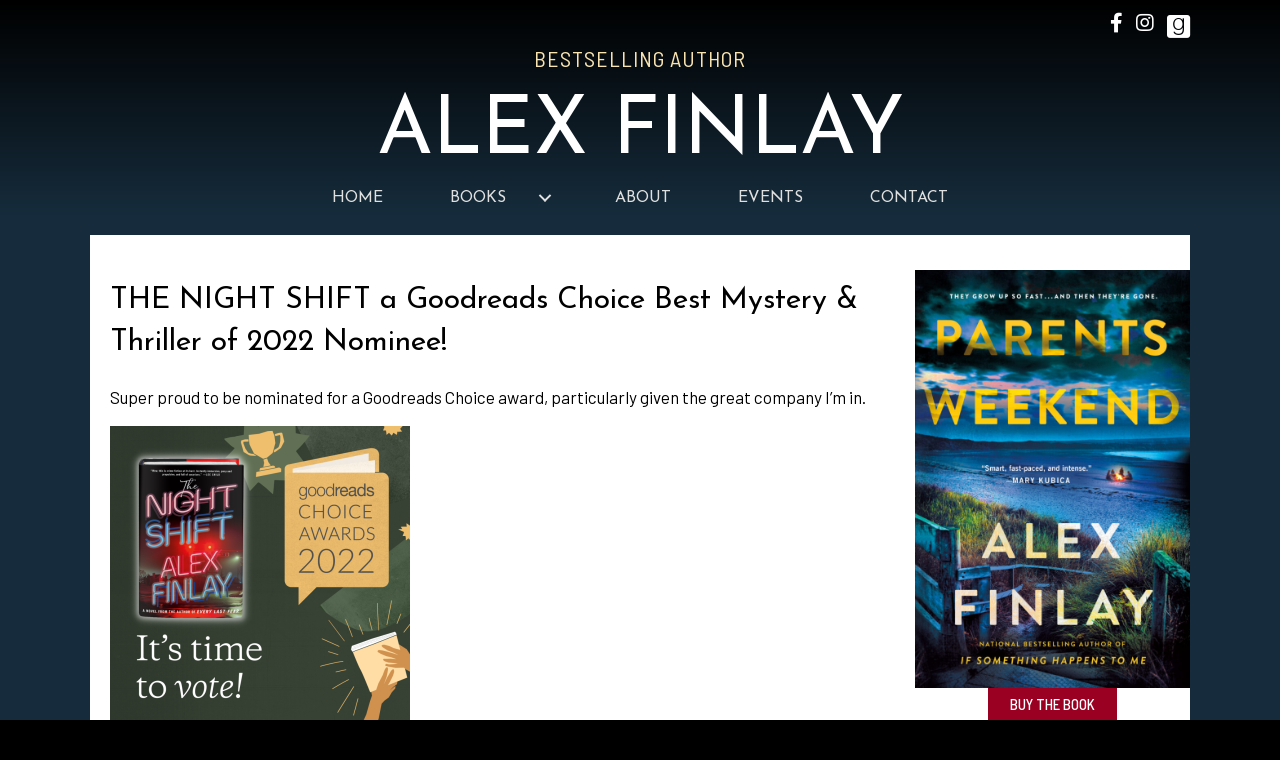

--- FILE ---
content_type: text/html; charset=UTF-8
request_url: https://alexfinlaybooks.com/2022/11/27/the-night-shift-a-goodreads-choice-best-mystery-thriller-of-2022-nominee/
body_size: 10209
content:
<!DOCTYPE html>
<html lang="en-US">
<head>
<meta charset="UTF-8" />
<script>
var gform;gform||(document.addEventListener("gform_main_scripts_loaded",function(){gform.scriptsLoaded=!0}),document.addEventListener("gform/theme/scripts_loaded",function(){gform.themeScriptsLoaded=!0}),window.addEventListener("DOMContentLoaded",function(){gform.domLoaded=!0}),gform={domLoaded:!1,scriptsLoaded:!1,themeScriptsLoaded:!1,isFormEditor:()=>"function"==typeof InitializeEditor,callIfLoaded:function(o){return!(!gform.domLoaded||!gform.scriptsLoaded||!gform.themeScriptsLoaded&&!gform.isFormEditor()||(gform.isFormEditor()&&console.warn("The use of gform.initializeOnLoaded() is deprecated in the form editor context and will be removed in Gravity Forms 3.1."),o(),0))},initializeOnLoaded:function(o){gform.callIfLoaded(o)||(document.addEventListener("gform_main_scripts_loaded",()=>{gform.scriptsLoaded=!0,gform.callIfLoaded(o)}),document.addEventListener("gform/theme/scripts_loaded",()=>{gform.themeScriptsLoaded=!0,gform.callIfLoaded(o)}),window.addEventListener("DOMContentLoaded",()=>{gform.domLoaded=!0,gform.callIfLoaded(o)}))},hooks:{action:{},filter:{}},addAction:function(o,r,e,t){gform.addHook("action",o,r,e,t)},addFilter:function(o,r,e,t){gform.addHook("filter",o,r,e,t)},doAction:function(o){gform.doHook("action",o,arguments)},applyFilters:function(o){return gform.doHook("filter",o,arguments)},removeAction:function(o,r){gform.removeHook("action",o,r)},removeFilter:function(o,r,e){gform.removeHook("filter",o,r,e)},addHook:function(o,r,e,t,n){null==gform.hooks[o][r]&&(gform.hooks[o][r]=[]);var d=gform.hooks[o][r];null==n&&(n=r+"_"+d.length),gform.hooks[o][r].push({tag:n,callable:e,priority:t=null==t?10:t})},doHook:function(r,o,e){var t;if(e=Array.prototype.slice.call(e,1),null!=gform.hooks[r][o]&&((o=gform.hooks[r][o]).sort(function(o,r){return o.priority-r.priority}),o.forEach(function(o){"function"!=typeof(t=o.callable)&&(t=window[t]),"action"==r?t.apply(null,e):e[0]=t.apply(null,e)})),"filter"==r)return e[0]},removeHook:function(o,r,t,n){var e;null!=gform.hooks[o][r]&&(e=(e=gform.hooks[o][r]).filter(function(o,r,e){return!!(null!=n&&n!=o.tag||null!=t&&t!=o.priority)}),gform.hooks[o][r]=e)}});
</script>

<meta name='viewport' content='width=device-width, initial-scale=1.0' />
<meta http-equiv='X-UA-Compatible' content='IE=edge' />
<link rel="profile" href="https://gmpg.org/xfn/11" />
<title>THE NIGHT SHIFT a Goodreads Choice Best Mystery &amp; Thriller of 2022 Nominee! | Alex Finlay Author</title>

            <script data-no-defer="1" data-ezscrex="false" data-cfasync="false" data-pagespeed-no-defer data-cookieconsent="ignore">
                var ctPublicFunctions = {"_ajax_nonce":"5e97a85be3","_rest_nonce":"e12d530ea5","_ajax_url":"\/wp-admin\/admin-ajax.php","_rest_url":"https:\/\/alexfinlaybooks.com\/wp-json\/","data__cookies_type":"native","data__ajax_type":"admin_ajax","data__bot_detector_enabled":0,"data__frontend_data_log_enabled":1,"cookiePrefix":"","wprocket_detected":false,"host_url":"alexfinlaybooks.com","text__ee_click_to_select":"Click to select the whole data","text__ee_original_email":"The complete one is","text__ee_got_it":"Got it","text__ee_blocked":"Blocked","text__ee_cannot_connect":"Cannot connect","text__ee_cannot_decode":"Can not decode email. Unknown reason","text__ee_email_decoder":"CleanTalk email decoder","text__ee_wait_for_decoding":"The magic is on the way!","text__ee_decoding_process":"Please wait a few seconds while we decode the contact data."}
            </script>
        
            <script data-no-defer="1" data-ezscrex="false" data-cfasync="false" data-pagespeed-no-defer data-cookieconsent="ignore">
                var ctPublic = {"_ajax_nonce":"5e97a85be3","settings__forms__check_internal":"0","settings__forms__check_external":"0","settings__forms__force_protection":0,"settings__forms__search_test":"1","settings__forms__wc_add_to_cart":0,"settings__data__bot_detector_enabled":0,"settings__sfw__anti_crawler":0,"blog_home":"https:\/\/alexfinlaybooks.com\/","pixel__setting":"0","pixel__enabled":false,"pixel__url":null,"data__email_check_before_post":1,"data__email_check_exist_post":0,"data__cookies_type":"native","data__key_is_ok":true,"data__visible_fields_required":true,"wl_brandname":"Anti-Spam by CleanTalk","wl_brandname_short":"CleanTalk","ct_checkjs_key":1532743423,"emailEncoderPassKey":"c8ae0fd872acec178c84b43ed90a794c","bot_detector_forms_excluded":"W10=","advancedCacheExists":false,"varnishCacheExists":false,"wc_ajax_add_to_cart":false}
            </script>
        <meta name="dc.title" content="THE NIGHT SHIFT a Goodreads Choice Best Mystery &amp; Thriller of 2022 Nominee! | Alex Finlay Author">
<meta name="dc.description" content="Super proud to be nominated for a Goodreads Choice award, particularly given the great company I&#039;m in. &nbsp;">
<meta name="dc.relation" content="https://alexfinlaybooks.com/2022/11/27/the-night-shift-a-goodreads-choice-best-mystery-thriller-of-2022-nominee/">
<meta name="dc.source" content="https://alexfinlaybooks.com/">
<meta name="dc.language" content="en_US">
<meta name="description" content="Super proud to be nominated for a Goodreads Choice award, particularly given the great company I&#039;m in. &nbsp;">
<meta name="robots" content="index, follow, max-snippet:-1, max-image-preview:large, max-video-preview:-1">
<link rel="canonical" href="https://alexfinlaybooks.com/2022/11/27/the-night-shift-a-goodreads-choice-best-mystery-thriller-of-2022-nominee/">
<meta property="og:url" content="https://alexfinlaybooks.com/2022/11/27/the-night-shift-a-goodreads-choice-best-mystery-thriller-of-2022-nominee/">
<meta property="og:site_name" content="Alex Finlay Author">
<meta property="og:locale" content="en_US">
<meta property="og:type" content="article">
<meta property="og:title" content="THE NIGHT SHIFT a Goodreads Choice Best Mystery &amp; Thriller of 2022 Nominee! | Alex Finlay Author">
<meta property="og:description" content="Super proud to be nominated for a Goodreads Choice award, particularly given the great company I&#039;m in. &nbsp;">
<meta property="fb:pages" content="">
<meta property="fb:admins" content="">
<meta property="fb:app_id" content="">
<meta name="twitter:card" content="summary">
<meta name="twitter:title" content="THE NIGHT SHIFT a Goodreads Choice Best Mystery &amp; Thriller of 2022 Nominee! | Alex Finlay Author">
<meta name="twitter:description" content="Super proud to be nominated for a Goodreads Choice award, particularly given the great company I&#039;m in. &nbsp;">
<link rel='dns-prefetch' href='//static.addtoany.com' />
<link rel='dns-prefetch' href='//fonts.googleapis.com' />
<link href='https://fonts.gstatic.com' crossorigin rel='preconnect' />
<link rel="alternate" type="application/rss+xml" title="Alex Finlay Author &raquo; Feed" href="https://alexfinlaybooks.com/feed/" />
<link rel="alternate" type="application/rss+xml" title="Alex Finlay Author &raquo; Comments Feed" href="https://alexfinlaybooks.com/comments/feed/" />
<link rel="alternate" type="application/rss+xml" title="Alex Finlay Author &raquo; THE NIGHT SHIFT a Goodreads Choice Best Mystery &#038; Thriller of 2022 Nominee! Comments Feed" href="https://alexfinlaybooks.com/2022/11/27/the-night-shift-a-goodreads-choice-best-mystery-thriller-of-2022-nominee/feed/" />
<link rel="alternate" title="oEmbed (JSON)" type="application/json+oembed" href="https://alexfinlaybooks.com/wp-json/oembed/1.0/embed?url=https%3A%2F%2Falexfinlaybooks.com%2F2022%2F11%2F27%2Fthe-night-shift-a-goodreads-choice-best-mystery-thriller-of-2022-nominee%2F" />
<link rel="alternate" title="oEmbed (XML)" type="text/xml+oembed" href="https://alexfinlaybooks.com/wp-json/oembed/1.0/embed?url=https%3A%2F%2Falexfinlaybooks.com%2F2022%2F11%2F27%2Fthe-night-shift-a-goodreads-choice-best-mystery-thriller-of-2022-nominee%2F&#038;format=xml" />
<style id='wp-img-auto-sizes-contain-inline-css'>
img:is([sizes=auto i],[sizes^="auto," i]){contain-intrinsic-size:3000px 1500px}
/*# sourceURL=wp-img-auto-sizes-contain-inline-css */
</style>
<link rel='stylesheet' id='cleantalk-public-css-css' href='https://alexfinlaybooks.com/wp-content/plugins/cleantalk-spam-protect/css/cleantalk-public.min.css?ver=6.71.1_1769488589' media='all' />
<link rel='stylesheet' id='cleantalk-email-decoder-css-css' href='https://alexfinlaybooks.com/wp-content/plugins/cleantalk-spam-protect/css/cleantalk-email-decoder.min.css?ver=6.71.1_1769488589' media='all' />
<link rel='stylesheet' id='novelist-css' href='https://alexfinlaybooks.com/wp-content/plugins/novelist/templates/novelist-front-end.css?ver=1.3.0' media='all' />
<style id='novelist-inline-css'>
.novelist-button {
			background: #333333;
		}
		
		.novelist-button:hover {
			background: #010101;
		}.novelist-button, .novelist-button:hover {
			color: #ffffff;
		}
/*# sourceURL=novelist-inline-css */
</style>
<link rel='stylesheet' id='font-awesome-5-css' href='https://alexfinlaybooks.com/wp-content/plugins/bb-plugin/fonts/fontawesome/5.15.4/css/all.min.css?ver=2.10.0.6' media='all' />
<link rel='stylesheet' id='font-awesome-css' href='https://alexfinlaybooks.com/wp-content/plugins/bb-plugin/fonts/fontawesome/5.15.4/css/v4-shims.min.css?ver=2.10.0.6' media='all' />
<link rel='stylesheet' id='icon-1523828273-css' href='https://alexfinlaybooks.com/wp-content/uploads/bb-plugin/icons/icon-1523828273/style.css?ver=2.10.0.6' media='all' />
<link rel='stylesheet' id='fl-builder-layout-bundle-8f7bd4cdd197e277fea1d7f85f4c244d-css' href='https://alexfinlaybooks.com/wp-content/uploads/bb-plugin/cache/8f7bd4cdd197e277fea1d7f85f4c244d-layout-bundle.css?ver=2.10.0.6-1.5.2.1' media='all' />
<link rel='stylesheet' id='addtoany-css' href='https://alexfinlaybooks.com/wp-content/plugins/add-to-any/addtoany.min.css?ver=1.16' media='all' />
<link rel='stylesheet' id='jquery-magnificpopup-css' href='https://alexfinlaybooks.com/wp-content/plugins/bb-plugin/css/jquery.magnificpopup.min.css?ver=2.10.0.6' media='all' />
<link rel='stylesheet' id='bootstrap-css' href='https://alexfinlaybooks.com/wp-content/themes/bb-theme/css/bootstrap.min.css?ver=1.7.19.1' media='all' />
<link rel='stylesheet' id='fl-automator-skin-css' href='https://alexfinlaybooks.com/wp-content/uploads/bb-theme/skin-6932070d2849a.css?ver=1.7.19.1' media='all' />
<link rel='stylesheet' id='pp-animate-css' href='https://alexfinlaybooks.com/wp-content/plugins/bbpowerpack/assets/css/animate.min.css?ver=3.5.1' media='all' />
<link rel='stylesheet' id='fl-builder-google-fonts-cc2cb82ac99b824abd40cf12bdcecc88-css' href='//fonts.googleapis.com/css?family=Barlow%3A300%2C400%2C700%7CJosefin+Sans%3A400%7CBarlow+Semi+Condensed%3A500%2C400&#038;ver=6.9' media='all' />
<script id="addtoany-core-js-before">
window.a2a_config=window.a2a_config||{};a2a_config.callbacks=[];a2a_config.overlays=[];a2a_config.templates={};

//# sourceURL=addtoany-core-js-before
</script>
<script defer src="https://static.addtoany.com/menu/page.js" id="addtoany-core-js"></script>
<script src="https://alexfinlaybooks.com/wp-includes/js/jquery/jquery.min.js?ver=3.7.1" id="jquery-core-js"></script>
<script src="https://alexfinlaybooks.com/wp-includes/js/jquery/jquery-migrate.min.js?ver=3.4.1" id="jquery-migrate-js"></script>
<script defer src="https://alexfinlaybooks.com/wp-content/plugins/add-to-any/addtoany.min.js?ver=1.1" id="addtoany-jquery-js"></script>
<script src="https://alexfinlaybooks.com/wp-content/plugins/cleantalk-spam-protect/js/apbct-public-bundle_gathering.min.js?ver=6.71.1_1769488589" id="apbct-public-bundle_gathering.min-js-js"></script>
<link rel="https://api.w.org/" href="https://alexfinlaybooks.com/wp-json/" /><link rel="alternate" title="JSON" type="application/json" href="https://alexfinlaybooks.com/wp-json/wp/v2/posts/699" /><link rel="EditURI" type="application/rsd+xml" title="RSD" href="https://alexfinlaybooks.com/xmlrpc.php?rsd" />
<link rel='shortlink' href='https://alexfinlaybooks.com/?p=699' />
		<script>
			var bb_powerpack = {
				version: '2.40.10',
				getAjaxUrl: function() { return atob( 'aHR0cHM6Ly9hbGV4ZmlubGF5Ym9va3MuY29tL3dwLWFkbWluL2FkbWluLWFqYXgucGhw' ); },
				callback: function() {},
				mapMarkerData: {},
				post_id: '699',
				search_term: '',
				current_page: 'https://alexfinlaybooks.com/2022/11/27/the-night-shift-a-goodreads-choice-best-mystery-thriller-of-2022-nominee/',
				conditionals: {
					is_front_page: false,
					is_home: false,
					is_archive: false,
					current_post_type: '',
					is_tax: false,
										is_author: false,
					current_author: false,
					is_search: false,
									}
			};
		</script>
				<script type="text/javascript">
			var _statcounter = _statcounter || [];
			_statcounter.push({"tags": {"author": "AFinlay"}});
		</script>
		<link rel="pingback" href="https://alexfinlaybooks.com/xmlrpc.php">
<link rel="icon" href="https://alexfinlaybooks.com/wp-content/uploads/2022/12/cropped-AF-favicon-32x32.png" sizes="32x32" />
<link rel="icon" href="https://alexfinlaybooks.com/wp-content/uploads/2022/12/cropped-AF-favicon-192x192.png" sizes="192x192" />
<link rel="apple-touch-icon" href="https://alexfinlaybooks.com/wp-content/uploads/2022/12/cropped-AF-favicon-180x180.png" />
<meta name="msapplication-TileImage" content="https://alexfinlaybooks.com/wp-content/uploads/2022/12/cropped-AF-favicon-270x270.png" />

<script async src='https://www.googletagmanager.com/gtag/js?id='></script><script>
window.dataLayer = window.dataLayer || [];
function gtag(){dataLayer.push(arguments);}gtag('js', new Date());
gtag('set', 'cookie_domain', 'auto');
gtag('set', 'cookie_flags', 'SameSite=None;Secure');

 gtag('config', '' , {});

</script>
<!-- Facebook Pixel Code -->
<script>
!function(f,b,e,v,n,t,s)
{if(f.fbq)return;n=f.fbq=function(){n.callMethod?
n.callMethod.apply(n,arguments):n.queue.push(arguments)};
if(!f._fbq)f._fbq=n;n.push=n;n.loaded=!0;n.version='2.0';
n.queue=[];t=b.createElement(e);t.async=!0;
t.src=v;s=b.getElementsByTagName(e)[0];
s.parentNode.insertBefore(t,s)}(window, document,'script',
'https://connect.facebook.net/en_US/fbevents.js');
fbq('init', '1416684015254854');
fbq('track', 'PageView');
</script>
<noscript><img height="1" width="1" style="display:none"
src="https://www.facebook.com/tr?id=1416684015254854&ev=PageView&noscript=1"
/></noscript>
<!-- End Facebook Pixel Code -->
</head>
<body class="wp-singular post-template-default single single-post postid-699 single-format-standard wp-theme-bb-theme fl-builder-2-10-0-6 fl-themer-1-5-2-1 fl-theme-1-7-19-1 fl-no-js fl-theme-builder-header fl-theme-builder-header-header fl-theme-builder-footer fl-theme-builder-footer-footer fl-theme-builder-singular fl-theme-builder-singular-blog-post fl-framework-bootstrap fl-preset-default fl-full-width fl-has-sidebar fl-search-active" itemscope="itemscope" itemtype="https://schema.org/WebPage">
<a aria-label="Skip to content" class="fl-screen-reader-text" href="#fl-main-content">Skip to content</a><div class="fl-page">
	<header class="fl-builder-content fl-builder-content-51 fl-builder-global-templates-locked" data-post-id="51" data-type="header" data-sticky="0" data-sticky-on="" data-sticky-breakpoint="medium" data-shrink="0" data-overlay="0" data-overlay-bg="transparent" data-shrink-image-height="50px" role="banner" itemscope="itemscope" itemtype="http://schema.org/WPHeader"><div class="fl-row fl-row-full-width fl-row-bg-gradient fl-node-5ad3c724d3840 fl-row-default-height fl-row-align-center" data-node="5ad3c724d3840">
	<div class="fl-row-content-wrap">
		<div class="uabb-row-separator uabb-top-row-separator" >
</div>
						<div class="fl-row-content fl-row-fixed-width fl-node-content">
		
<div class="fl-col-group fl-node-5ad3c724d388b fl-col-group-equal-height fl-col-group-align-center fl-col-group-custom-width" data-node="5ad3c724d388b">
			<div class="fl-col fl-node-5ad3c724d3912 fl-col-bg-color fl-col-small-custom-width" data-node="5ad3c724d3912">
	<div class="fl-col-content fl-node-content"><div class="fl-module fl-module-icon-group fl-node-5ad3c724d3abe" data-node="5ad3c724d3abe">
	<div class="fl-module-content fl-node-content">
		<div class="fl-icon-group">
	<span class="fl-icon">
								<a href="https://www.facebook.com/AlexFinlayAuthor" target="_blank" rel="noopener" >
							<i class="fa fa-facebook" aria-hidden="true"></i>
				<span class="sr-only">Follow Alex on Facebook</span>
						</a>
			</span>
		<span class="fl-icon">
								<a href="https://www.instagram.com/alexfinlayauthor/" target="_blank" rel="noopener" >
							<i class="fa fa-instagram" aria-hidden="true"></i>
				<span class="sr-only">Follow Alex on Instagram</span>
						</a>
			</span>
		<span class="fl-icon">
								<a href="https://www.goodreads.com/book/show/195790670-if-something-happens-to-me" target="_blank" rel="noopener" >
							<i class="fabrands-goodreads" aria-hidden="true"></i>
				<span class="sr-only">Follow Alex on Goodreads</span>
						</a>
			</span>
	</div>
	</div>
</div>
</div>
</div>
	</div>

<div class="fl-col-group fl-node-5ad3c82be3dcf" data-node="5ad3c82be3dcf">
			<div class="fl-col fl-node-5ad3c82be3f06 fl-col-bg-color" data-node="5ad3c82be3f06">
	<div class="fl-col-content fl-node-content"><div class="fl-module fl-module-heading fl-node-ka1bhg3ifcw4" data-node="ka1bhg3ifcw4">
	<div class="fl-module-content fl-node-content">
		<h2 class="fl-heading">
		<span class="fl-heading-text">Bestselling Author</span>
	</h2>
	</div>
</div>
<div class="fl-module fl-module-heading fl-node-5ad3c724d394f" data-node="5ad3c724d394f">
	<div class="fl-module-content fl-node-content">
		<h1 class="fl-heading">
		<a
		href="https://alexfinlaybooks.com"
		title="Alex Finlay"
		target="_self"
			>
		<span class="fl-heading-text">Alex Finlay</span>
		</a>
	</h1>
	</div>
</div>
</div>
</div>
	</div>

<div class="fl-col-group fl-node-5f105c1b98891" data-node="5f105c1b98891">
			<div class="fl-col fl-node-5f105c1b9896c fl-col-bg-color" data-node="5f105c1b9896c">
	<div class="fl-col-content fl-node-content"><div class="fl-module fl-module-pp-advanced-menu fl-node-5ad3c7b47729b" data-node="5ad3c7b47729b">
	<div class="fl-module-content fl-node-content">
		<div class="pp-advanced-menu pp-advanced-menu-accordion-collapse pp-menu-default pp-menu-align-center pp-menu-position-below">
   				<div class="pp-advanced-menu-mobile">
			<button class="pp-advanced-menu-mobile-toggle hamburger" tabindex="0" aria-label="Menu" aria-expanded="false">
				<div class="pp-hamburger"><div class="pp-hamburger-box"><div class="pp-hamburger-inner"></div></div></div>			</button>
			</div>
			   	<div class="pp-clear"></div>
	<nav class="pp-menu-nav" aria-label="Menu" itemscope="itemscope" itemtype="https://schema.org/SiteNavigationElement">
		<ul id="menu-primary-navigation" class="menu pp-advanced-menu-horizontal pp-toggle-arrows"><li id="menu-item-43" class="menu-item menu-item-type-post_type menu-item-object-page menu-item-home"><a href="https://alexfinlaybooks.com/"><span class="menu-item-text">Home</span></a></li><li id="menu-item-517" class="menu-item menu-item-type-custom menu-item-object-custom menu-item-has-children pp-has-submenu"><div class="pp-has-submenu-container"><a href="/books/"><span class="menu-item-text">Books<span class="pp-menu-toggle" tabindex="0" aria-expanded="false" aria-label="Books: submenu" role="button"></span></span></a></div><ul class="sub-menu">	<li id="menu-item-88" class="menu-item menu-item-type-custom menu-item-object-custom"><a href="/books/every-last-fear/"><span class="menu-item-text">Every Last Fear</span></a></li>	<li id="menu-item-516" class="menu-item menu-item-type-custom menu-item-object-custom"><a href="/books/the-night-shift/"><span class="menu-item-text">The Night Shift</span></a></li>	<li id="menu-item-716" class="menu-item menu-item-type-custom menu-item-object-custom"><a href="/books/what-have-we-done/"><span class="menu-item-text">What Have We Done</span></a></li>	<li id="menu-item-793" class="menu-item menu-item-type-custom menu-item-object-custom"><a href="/books/if-something-happens-to-me/"><span class="menu-item-text">If Something Happens to Me</span></a></li>	<li id="menu-item-910" class="menu-item menu-item-type-custom menu-item-object-custom"><a href="https://alexfinlaybooks.com/books/parents-weekend/"><span class="menu-item-text">Parents Weekend</span></a></li></ul></li><li id="menu-item-41" class="menu-item menu-item-type-post_type menu-item-object-page"><a href="https://alexfinlaybooks.com/about/"><span class="menu-item-text">About</span></a></li><li id="menu-item-792" class="menu-item menu-item-type-post_type menu-item-object-page"><a href="https://alexfinlaybooks.com/events/"><span class="menu-item-text">Events</span></a></li><li id="menu-item-46" class="menu-item menu-item-type-post_type menu-item-object-page"><a href="https://alexfinlaybooks.com/contact/"><span class="menu-item-text">Contact</span></a></li></ul>	</nav>
</div>
	</div>
</div>
</div>
</div>
	</div>
		</div>
	</div>
</div>
</header><div class="uabb-js-breakpoint" style="display: none;"></div>	<div id="fl-main-content" class="fl-page-content" itemprop="mainContentOfPage" role="main">

		<div class="fl-builder-content fl-builder-content-619 fl-builder-global-templates-locked" data-post-id="619"><div class="fl-row fl-row-full-width fl-row-bg-none fl-node-ei6r3bquogjc fl-row-default-height fl-row-align-center" data-node="ei6r3bquogjc">
	<div class="fl-row-content-wrap">
		<div class="uabb-row-separator uabb-top-row-separator" >
</div>
						<div class="fl-row-content fl-row-fixed-width fl-node-content">
		
<div class="fl-col-group fl-node-gui15n86z2oq fl-col-group-equal-height fl-col-group-align-top fl-col-group-responsive-reversed" data-node="gui15n86z2oq">
			<div class="fl-col fl-node-1ei2sm3p9fg5 fl-col-bg-color" data-node="1ei2sm3p9fg5">
	<div class="fl-col-content fl-node-content"><div class="fl-module fl-module-post-grid fl-node-7sviaju1fyob" data-node="7sviaju1fyob">
	<div class="fl-module-content fl-node-content">
			<div class="fl-post-feed" itemscope="itemscope" itemtype="https://schema.org/Blog">
	<div class="fl-post-feed-post fl-post-align-left post-699 post type-post status-publish format-standard hentry category-uncategorized" itemscope itemtype="https://schema.org/BlogPosting">

	<meta itemscope itemprop="mainEntityOfPage" itemtype="https://schema.org/WebPage" itemid="https://alexfinlaybooks.com/2022/11/27/the-night-shift-a-goodreads-choice-best-mystery-thriller-of-2022-nominee/" content="THE NIGHT SHIFT a Goodreads Choice Best Mystery &#038; Thriller of 2022 Nominee!" /><meta itemprop="datePublished" content="2022-11-27" /><meta itemprop="dateModified" content="2022-11-27" /><div itemprop="publisher" itemscope itemtype="https://schema.org/Organization"><meta itemprop="name" content="Alex Finlay Author"></div><div itemscope itemprop="author" itemtype="https://schema.org/Person"><meta itemprop="url" content="https://alexfinlaybooks.com/author/afinlay/" /><meta itemprop="name" content="Alex Finlay" /></div><div itemprop="interactionStatistic" itemscope itemtype="https://schema.org/InteractionCounter"><meta itemprop="interactionType" content="https://schema.org/CommentAction" /><meta itemprop="userInteractionCount" content="0" /></div>	
		<div class="fl-post-feed-text">
	
		<div class="fl-post-feed-header">

			<h2 class="fl-post-feed-title" itemprop="headline">
				<a href="https://alexfinlaybooks.com/2022/11/27/the-night-shift-a-goodreads-choice-best-mystery-thriller-of-2022-nominee/" rel="bookmark" title="THE NIGHT SHIFT a Goodreads Choice Best Mystery &#038; Thriller of 2022 Nominee!">THE NIGHT SHIFT a Goodreads Choice Best Mystery &#038; Thriller of 2022 Nominee!</a>
			</h2>

			
			
			
			
		</div>

	
	
	
		
				<div class="fl-post-feed-content" itemprop="text">
			<p>Super proud to be nominated for a Goodreads Choice award, particularly given the great company I&#8217;m in.</p>
<p><img loading="lazy" decoding="async" class="alignnone size-medium wp-image-702" src="https://alexfinlaybooks.com/wp-content/uploads/2022/11/The-Night-Shift-Goodreads-Choice-Awards-2022-IG-Post-rev-300x300.png" alt="" width="300" height="300" srcset="https://alexfinlaybooks.com/wp-content/uploads/2022/11/The-Night-Shift-Goodreads-Choice-Awards-2022-IG-Post-rev-300x300.png 300w, https://alexfinlaybooks.com/wp-content/uploads/2022/11/The-Night-Shift-Goodreads-Choice-Awards-2022-IG-Post-rev-1024x1024.png 1024w, https://alexfinlaybooks.com/wp-content/uploads/2022/11/The-Night-Shift-Goodreads-Choice-Awards-2022-IG-Post-rev-150x150.png 150w, https://alexfinlaybooks.com/wp-content/uploads/2022/11/The-Night-Shift-Goodreads-Choice-Awards-2022-IG-Post-rev-768x768.png 768w, https://alexfinlaybooks.com/wp-content/uploads/2022/11/The-Night-Shift-Goodreads-Choice-Awards-2022-IG-Post-rev.png 1080w" sizes="auto, (max-width: 300px) 100vw, 300px" /></p>
<p>&nbsp;</p>
					</div>
		
		
	</div>

	<div class="fl-clear"></div>
</div>
	</div>
<div class="fl-clear"></div>
	</div>
</div>
</div>
</div>
			<div class="fl-col fl-node-5q9m4d02vztr fl-col-bg-color fl-col-small" data-node="5q9m4d02vztr">
	<div class="fl-col-content fl-node-content"><div class="fl-module fl-module-pp-image fl-node-67fgchompjlq" data-node="67fgchompjlq">
	<div class="fl-module-content fl-node-content">
		<div class="pp-photo-container">
	<div class="pp-photo pp-photo-align-center pp-photo-align-responsive-default" itemscope itemtype="http://schema.org/ImageObject">
		<div class="pp-photo-content">
			<div class="pp-photo-content-inner">
								<a href="https://alexfinlaybooks.com/books/parents-weekend/" target="_self" itemprop="url">
									<img loading="lazy" decoding="async" class="pp-photo-img wp-image-903 size-large" src="https://alexfinlaybooks.com/wp-content/uploads/2025/02/Final-Cover-for-ParentsWeekend_HC-updated-674x1024.jpg" alt="Final Cover for ParentsWeekend_HC - updated" itemprop="image" height="1024" width="674" srcset="https://alexfinlaybooks.com/wp-content/uploads/2025/02/Final-Cover-for-ParentsWeekend_HC-updated-674x1024.jpg 674w, https://alexfinlaybooks.com/wp-content/uploads/2025/02/Final-Cover-for-ParentsWeekend_HC-updated-197x300.jpg 197w, https://alexfinlaybooks.com/wp-content/uploads/2025/02/Final-Cover-for-ParentsWeekend_HC-updated-768x1167.jpg 768w, https://alexfinlaybooks.com/wp-content/uploads/2025/02/Final-Cover-for-ParentsWeekend_HC-updated-1011x1536.jpg 1011w, https://alexfinlaybooks.com/wp-content/uploads/2025/02/Final-Cover-for-ParentsWeekend_HC-updated-1347x2048.jpg 1347w, https://alexfinlaybooks.com/wp-content/uploads/2025/02/Final-Cover-for-ParentsWeekend_HC-updated-scaled.jpg 1684w" sizes="auto, (max-width: 674px) 100vw, 674px" title="Final Cover for ParentsWeekend_HC - updated"  />
					<div class="pp-overlay-bg"></div>
													</a>
							</div>
					</div>
	</div>
</div>
	</div>
</div>
<div class="fl-module fl-module-pp-smart-button fl-node-g0zs9l5aibhc" data-node="g0zs9l5aibhc">
	<div class="fl-module-content fl-node-content">
		<div class="pp-button-wrap pp-button-width-auto">
	<a href="https://read.macmillan.com/lp/parents-weekend-9781250360724/" target="_blank" class="pp-button" role="button" rel="noopener" aria-label="Buy the Book">
						<span class="pp-button-text">Buy the Book</span>
					</a>
</div>
	</div>
</div>
<div class="fl-module fl-module-pp-image fl-node-nuy0pkt4sb6h" data-node="nuy0pkt4sb6h">
	<div class="fl-module-content fl-node-content">
		<div class="pp-photo-container">
	<div class="pp-photo pp-photo-align-center pp-photo-align-responsive-default" itemscope itemtype="http://schema.org/ImageObject">
		<div class="pp-photo-content">
			<div class="pp-photo-content-inner">
								<a href="/books/if-something-happens-to-me/" target="_self" itemprop="url">
									<img loading="lazy" decoding="async" class="pp-photo-img wp-image-781 size-large" src="https://alexfinlaybooks.com/wp-content/uploads/2024/01/Finlay-If-Something-Happens-to-Me-674x1024.jpg" alt="Finlay - If Something Happens to Me" itemprop="image" height="1024" width="674" srcset="https://alexfinlaybooks.com/wp-content/uploads/2024/01/Finlay-If-Something-Happens-to-Me-674x1024.jpg 674w, https://alexfinlaybooks.com/wp-content/uploads/2024/01/Finlay-If-Something-Happens-to-Me-197x300.jpg 197w, https://alexfinlaybooks.com/wp-content/uploads/2024/01/Finlay-If-Something-Happens-to-Me-768x1167.jpg 768w, https://alexfinlaybooks.com/wp-content/uploads/2024/01/Finlay-If-Something-Happens-to-Me-1011x1536.jpg 1011w, https://alexfinlaybooks.com/wp-content/uploads/2024/01/Finlay-If-Something-Happens-to-Me-1347x2048.jpg 1347w, https://alexfinlaybooks.com/wp-content/uploads/2024/01/Finlay-If-Something-Happens-to-Me-scaled.jpg 1684w" sizes="auto, (max-width: 674px) 100vw, 674px" title="Finlay - If Something Happens to Me"  />
					<div class="pp-overlay-bg"></div>
													</a>
							</div>
					</div>
	</div>
</div>
	</div>
</div>
<div class="fl-module fl-module-pp-smart-button fl-node-sbf5kw37iqan" data-node="sbf5kw37iqan">
	<div class="fl-module-content fl-node-content">
		<div class="pp-button-wrap pp-button-width-auto">
	<a href="https://static.macmillan.com/static/minotaur/if-something-happens/" target="_blank" class="pp-button" role="button" rel="noopener" aria-label="Buy the Book">
						<span class="pp-button-text">Buy the Book</span>
					</a>
</div>
	</div>
</div>
</div>
</div>
	</div>
		</div>
	</div>
</div>
</div><div class="uabb-js-breakpoint" style="display: none;"></div>
	</div><!-- .fl-page-content -->
	<footer class="fl-builder-content fl-builder-content-53 fl-builder-global-templates-locked" data-post-id="53" data-type="footer" itemscope="itemscope" itemtype="http://schema.org/WPFooter"><div class="fl-row fl-row-full-width fl-row-bg-color fl-node-5f105d96025e5 fl-row-default-height fl-row-align-center" data-node="5f105d96025e5">
	<div class="fl-row-content-wrap">
		<div class="uabb-row-separator uabb-top-row-separator" >
</div>
						<div class="fl-row-content fl-row-fixed-width fl-node-content">
		
<div class="fl-col-group fl-node-5f105d96044e7" data-node="5f105d96044e7">
			<div class="fl-col fl-node-5f105d96045c4 fl-col-bg-color" data-node="5f105d96045c4">
	<div class="fl-col-content fl-node-content"></div>
</div>
	</div>
		</div>
	</div>
</div>
<div class="fl-row fl-row-full-width fl-row-bg-color fl-node-5ad3c73078c14 fl-row-default-height fl-row-align-center" data-node="5ad3c73078c14">
	<div class="fl-row-content-wrap">
		<div class="uabb-row-separator uabb-top-row-separator" >
</div>
						<div class="fl-row-content fl-row-fixed-width fl-node-content">
		
<div class="fl-col-group fl-node-5ad3c73078c5f" data-node="5ad3c73078c5f">
			<div class="fl-col fl-node-5ad3c73078ca7 fl-col-bg-color" data-node="5ad3c73078ca7">
	<div class="fl-col-content fl-node-content"><div class="fl-module fl-module-rich-text fl-node-5ad3c73078ce6" data-node="5ad3c73078ce6">
	<div class="fl-module-content fl-node-content">
		<div class="fl-rich-text">
	<p style="text-align: center;">Copyright © 2026 Alex Finlay Author. Site by <a href="http://authorbytes.com">AuthorBytes</a>.</p>
</div>
	</div>
</div>
</div>
</div>
	</div>
		</div>
	</div>
</div>
</footer><div class="uabb-js-breakpoint" style="display: none;"></div>	</div><!-- .fl-page -->
<script>				
                    document.addEventListener('DOMContentLoaded', function () {
                        setTimeout(function(){
                            if( document.querySelectorAll('[name^=ct_checkjs]').length > 0 ) {
                                if (typeof apbct_public_sendAJAX === 'function' && typeof apbct_js_keys__set_input_value === 'function') {
                                    apbct_public_sendAJAX(	
                                    { action: 'apbct_js_keys__get' },	
                                    { callback: apbct_js_keys__set_input_value })
                                }
                            }
                        },0)					    
                    })				
                </script><script type="speculationrules">
{"prefetch":[{"source":"document","where":{"and":[{"href_matches":"/*"},{"not":{"href_matches":["/wp-*.php","/wp-admin/*","/wp-content/uploads/*","/wp-content/*","/wp-content/plugins/*","/wp-content/themes/bb-theme/*","/*\\?(.+)"]}},{"not":{"selector_matches":"a[rel~=\"nofollow\"]"}},{"not":{"selector_matches":".no-prefetch, .no-prefetch a"}}]},"eagerness":"conservative"}]}
</script>
        <script>
            // Do not change this comment line otherwise Speed Optimizer won't be able to detect this script

            (function () {
                function sendRequest(url, body) {
                    if(!window.fetch) {
                        const xhr = new XMLHttpRequest();
                        xhr.open("POST", url, true);
                        xhr.setRequestHeader("Content-Type", "application/json;charset=UTF-8");
                        xhr.send(JSON.stringify(body))
                        return
                    }

                    const request = fetch(url, {
                        method: 'POST',
                        body: JSON.stringify(body),
                        keepalive: true,
                        headers: {
                            'Content-Type': 'application/json;charset=UTF-8'
                        }
                    });
                }

                const calculateParentDistance = (child, parent) => {
                    let count = 0;
                    let currentElement = child;

                    // Traverse up the DOM tree until we reach parent or the top of the DOM
                    while (currentElement && currentElement !== parent) {
                        currentElement = currentElement.parentNode;
                        count++;
                    }

                    // If parent was not found in the hierarchy, return -1
                    if (!currentElement) {
                        return -1; // Indicates parent is not an ancestor of element
                    }

                    return count; // Number of layers between element and parent
                }
                const isMatchingClass = (linkRule, href, classes, ids) => {
                    return classes.includes(linkRule.value)
                }
                const isMatchingId = (linkRule, href, classes, ids) => {
                    return ids.includes(linkRule.value)
                }
                const isMatchingDomain = (linkRule, href, classes, ids) => {
                    if(!URL.canParse(href)) {
                        return false
                    }

                    const url = new URL(href)
                    const host = url.host
                    const hostsToMatch = [host]

                    if(host.startsWith('www.')) {
                        hostsToMatch.push(host.substring(4))
                    } else {
                        hostsToMatch.push('www.' + host)
                    }

                    return hostsToMatch.includes(linkRule.value)
                }
                const isMatchingExtension = (linkRule, href, classes, ids) => {
                    if(!URL.canParse(href)) {
                        return false
                    }

                    const url = new URL(href)

                    return url.pathname.endsWith('.' + linkRule.value)
                }
                const isMatchingSubdirectory = (linkRule, href, classes, ids) => {
                    if(!URL.canParse(href)) {
                        return false
                    }

                    const url = new URL(href)

                    return url.pathname.startsWith('/' + linkRule.value + '/')
                }
                const isMatchingProtocol = (linkRule, href, classes, ids) => {
                    if(!URL.canParse(href)) {
                        return false
                    }

                    const url = new URL(href)

                    return url.protocol === linkRule.value + ':'
                }
                const isMatchingExternal = (linkRule, href, classes, ids) => {
                    if(!URL.canParse(href) || !URL.canParse(document.location.href)) {
                        return false
                    }

                    const matchingProtocols = ['http:', 'https:']
                    const siteUrl = new URL(document.location.href)
                    const linkUrl = new URL(href)

                    // Links to subdomains will appear to be external matches according to JavaScript,
                    // but the PHP rules will filter those events out.
                    return matchingProtocols.includes(linkUrl.protocol) && siteUrl.host !== linkUrl.host
                }
                const isMatch = (linkRule, href, classes, ids) => {
                    switch (linkRule.type) {
                        case 'class':
                            return isMatchingClass(linkRule, href, classes, ids)
                        case 'id':
                            return isMatchingId(linkRule, href, classes, ids)
                        case 'domain':
                            return isMatchingDomain(linkRule, href, classes, ids)
                        case 'extension':
                            return isMatchingExtension(linkRule, href, classes, ids)
                        case 'subdirectory':
                            return isMatchingSubdirectory(linkRule, href, classes, ids)
                        case 'protocol':
                            return isMatchingProtocol(linkRule, href, classes, ids)
                        case 'external':
                            return isMatchingExternal(linkRule, href, classes, ids)
                        default:
                            return false;
                    }
                }
                const track = (element) => {
                    const href = element.href ?? null
                    const classes = Array.from(element.classList)
                    const ids = [element.id]
                    const linkRules = [{"type":"extension","value":"pdf"},{"type":"extension","value":"zip"},{"type":"protocol","value":"mailto"},{"type":"protocol","value":"tel"}]
                    if(linkRules.length === 0) {
                        return
                    }

                    // For link rules that target an id, we need to allow that id to appear
                    // in any ancestor up to the 7th ancestor. This loop looks for those matches
                    // and counts them.
                    linkRules.forEach((linkRule) => {
                        if(linkRule.type !== 'id') {
                            return;
                        }

                        const matchingAncestor = element.closest('#' + linkRule.value)

                        if(!matchingAncestor || matchingAncestor.matches('html, body')) {
                            return;
                        }

                        const depth = calculateParentDistance(element, matchingAncestor)

                        if(depth < 7) {
                            ids.push(linkRule.value)
                        }
                    });

                    // For link rules that target a class, we need to allow that class to appear
                    // in any ancestor up to the 7th ancestor. This loop looks for those matches
                    // and counts them.
                    linkRules.forEach((linkRule) => {
                        if(linkRule.type !== 'class') {
                            return;
                        }

                        const matchingAncestor = element.closest('.' + linkRule.value)

                        if(!matchingAncestor || matchingAncestor.matches('html, body')) {
                            return;
                        }

                        const depth = calculateParentDistance(element, matchingAncestor)

                        if(depth < 7) {
                            classes.push(linkRule.value)
                        }
                    });

                    const hasMatch = linkRules.some((linkRule) => {
                        return isMatch(linkRule, href, classes, ids)
                    })

                    if(!hasMatch) {
                        return
                    }

                    const url = "https://alexfinlaybooks.com/wp-content/plugins/independent-analytics-pro/iawp-click-endpoint.php";
                    const body = {
                        href: href,
                        classes: classes.join(' '),
                        ids: ids.join(' '),
                        ...{"payload":{"resource":"singular","singular_id":699,"page":1},"signature":"06864b0cab80befc41e2c64bf6721e8a"}                    };

                    sendRequest(url, body)
                }
                document.addEventListener('mousedown', function (event) {
                                        if (navigator.webdriver || /bot|crawler|spider|crawling|semrushbot|chrome-lighthouse/i.test(navigator.userAgent)) {
                        return;
                    }
                    
                    const element = event.target.closest('a')

                    if(!element) {
                        return
                    }

                    const isPro = true
                    if(!isPro) {
                        return
                    }

                    // Don't track left clicks with this event. The click event is used for that.
                    if(event.button === 0) {
                        return
                    }

                    track(element)
                })
                document.addEventListener('click', function (event) {
                                        if (navigator.webdriver || /bot|crawler|spider|crawling|semrushbot|chrome-lighthouse/i.test(navigator.userAgent)) {
                        return;
                    }
                    
                    const element = event.target.closest('a, button, input[type="submit"], input[type="button"]')

                    if(!element) {
                        return
                    }

                    const isPro = true
                    if(!isPro) {
                        return
                    }

                    track(element)
                })
                document.addEventListener('play', function (event) {
                                        if (navigator.webdriver || /bot|crawler|spider|crawling|semrushbot|chrome-lighthouse/i.test(navigator.userAgent)) {
                        return;
                    }
                    
                    const element = event.target.closest('audio, video')

                    if(!element) {
                        return
                    }

                    const isPro = true
                    if(!isPro) {
                        return
                    }

                    track(element)
                }, true)
                document.addEventListener("DOMContentLoaded", function (e) {
                    if (document.hasOwnProperty("visibilityState") && document.visibilityState === "prerender") {
                        return;
                    }

                                            if (navigator.webdriver || /bot|crawler|spider|crawling|semrushbot|chrome-lighthouse/i.test(navigator.userAgent)) {
                            return;
                        }
                    
                    let referrer_url = null;

                    if (typeof document.referrer === 'string' && document.referrer.length > 0) {
                        referrer_url = document.referrer;
                    }

                    const params = location.search.slice(1).split('&').reduce((acc, s) => {
                        const [k, v] = s.split('=');
                        return Object.assign(acc, {[k]: v});
                    }, {});

                    const url = "https://alexfinlaybooks.com/wp-json/iawp/search";
                    const body = {
                        referrer_url,
                        utm_source: params.utm_source,
                        utm_medium: params.utm_medium,
                        utm_campaign: params.utm_campaign,
                        utm_term: params.utm_term,
                        utm_content: params.utm_content,
                        gclid: params.gclid,
                        ...{"payload":{"resource":"singular","singular_id":699,"page":1},"signature":"06864b0cab80befc41e2c64bf6721e8a"}                    };

                    sendRequest(url, body)
                });
            })();
        </script>
        		<!-- Start of StatCounter Code -->
		<script>
			<!--
			var sc_project=12374726;
			var sc_security="58b9fbb1";
					</script>
        <script type="text/javascript" src="https://www.statcounter.com/counter/counter.js" async></script>
		<noscript><div class="statcounter"><a title="web analytics" href="https://statcounter.com/"><img class="statcounter" src="https://c.statcounter.com/12374726/0/58b9fbb1/0/" alt="web analytics" /></a></div></noscript>
		<!-- End of StatCounter Code -->
		<script src="https://alexfinlaybooks.com/wp-content/plugins/bb-plugin/js/libs/jquery.imagesloaded.min.js?ver=2.10.0.6" id="imagesloaded-js"></script>
<script src="https://alexfinlaybooks.com/wp-content/plugins/bb-plugin/js/libs/jquery.ba-throttle-debounce.min.js?ver=2.10.0.6" id="jquery-throttle-js"></script>
<script src="https://alexfinlaybooks.com/wp-content/uploads/bb-plugin/cache/701154c0a171e2f229d56b8b7dc7db37-layout-bundle.js?ver=2.10.0.6-1.5.2.1" id="fl-builder-layout-bundle-701154c0a171e2f229d56b8b7dc7db37-js"></script>
<script src="https://alexfinlaybooks.com/wp-content/plugins/bb-plugin/js/libs/jquery.magnificpopup.min.js?ver=2.10.0.6" id="jquery-magnificpopup-js"></script>
<script src="https://alexfinlaybooks.com/wp-content/plugins/bb-plugin/js/libs/jquery.fitvids.min.js?ver=1.2" id="jquery-fitvids-js"></script>
<script src="https://alexfinlaybooks.com/wp-content/themes/bb-theme/js/bootstrap.min.js?ver=1.7.19.1" id="bootstrap-js"></script>
<script id="fl-automator-js-extra">
var themeopts = {"medium_breakpoint":"992","mobile_breakpoint":"768","lightbox":"enabled","scrollTopPosition":"800"};
//# sourceURL=fl-automator-js-extra
</script>
<script src="https://alexfinlaybooks.com/wp-content/themes/bb-theme/js/theme.min.js?ver=1.7.19.1" id="fl-automator-js"></script>
</body>
</html>
